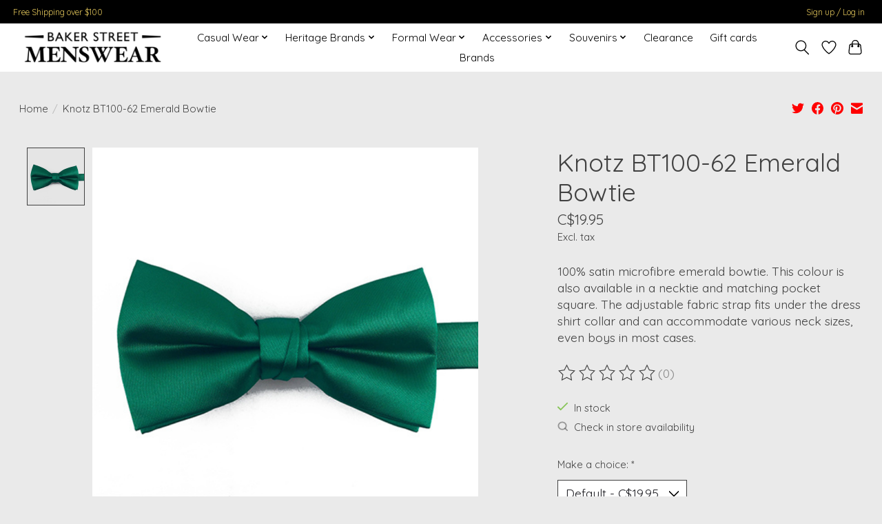

--- FILE ---
content_type: text/javascript;charset=utf-8
request_url: https://www.bakerstreetmenswear.ca/services/stats/pageview.js?product=38081927&hash=106f
body_size: -413
content:
// SEOshop 16-01-2026 02:44:58